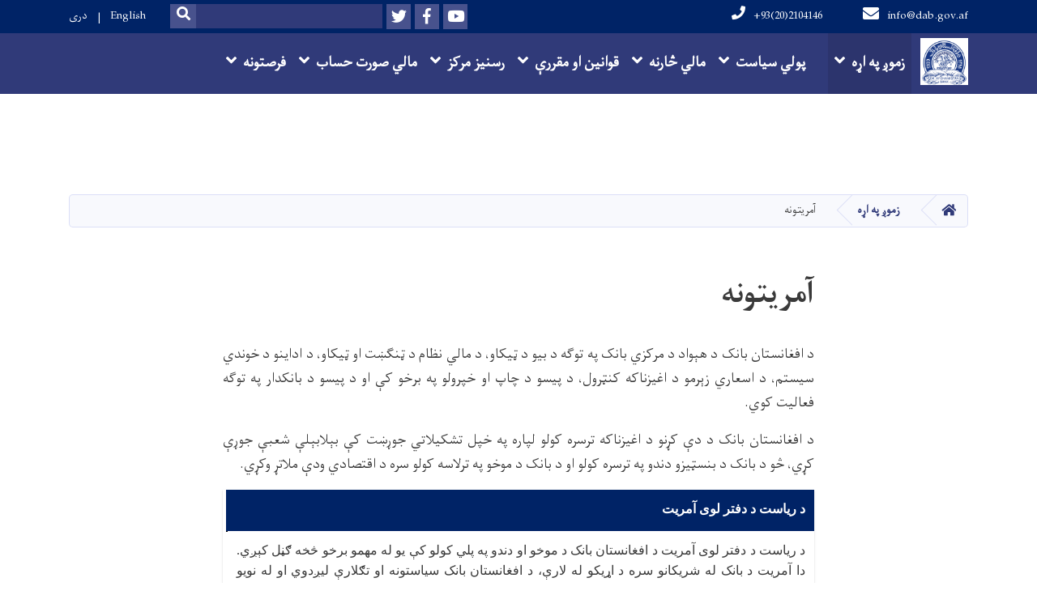

--- FILE ---
content_type: text/html; charset=UTF-8
request_url: https://dab.gov.af/ps/node/1813
body_size: 12357
content:

<!DOCTYPE html>
<html lang="ps" dir="rtl" prefix="content: http://purl.org/rss/1.0/modules/content/  dc: http://purl.org/dc/terms/  foaf: http://xmlns.com/foaf/0.1/  og: http://ogp.me/ns#  rdfs: http://www.w3.org/2000/01/rdf-schema#  schema: http://schema.org/  sioc: http://rdfs.org/sioc/ns#  sioct: http://rdfs.org/sioc/types#  skos: http://www.w3.org/2004/02/skos/core#  xsd: http://www.w3.org/2001/XMLSchema# ">
  <head>
    <meta charset="utf-8" />
<script>(function(i,s,o,g,r,a,m){i["GoogleAnalyticsObject"]=r;i[r]=i[r]||function(){(i[r].q=i[r].q||[]).push(arguments)},i[r].l=1*new Date();a=s.createElement(o),m=s.getElementsByTagName(o)[0];a.async=1;a.src=g;m.parentNode.insertBefore(a,m)})(window,document,"script","https://www.google-analytics.com/analytics.js","ga");ga("create", "UA-129433847-1", {"cookieDomain":"auto"});ga("set", "anonymizeIp", true);ga("send", "pageview");</script>
<meta name="Generator" content="Drupal 8 (https://www.drupal.org)" />
<meta name="MobileOptimized" content="width" />
<meta name="HandheldFriendly" content="true" />
<meta name="viewport" content="width=device-width, initial-scale=1, shrink-to-fit=no" />
<meta http-equiv="x-ua-compatible" content="ie=edge" />
<link rel="alternate" hreflang="en" href="https://dab.gov.af/departments" />
<link rel="alternate" hreflang="ps" href="https://dab.gov.af/ps/node/1813" />
<link rel="alternate" hreflang="dr" href="https://dab.gov.af/dr/node/1813" />
<link rel="canonical" href="/ps/node/1813" />
<link rel="shortlink" href="/ps/node/1813" />
<link rel="revision" href="/ps/node/1813" />

    <title>آمریتونه | د افغانستان بانک</title>
        <link rel="shortcut icon" href="/themes/custom/cyberaan/imgs/favicon.ico" type="image/x-icon"/>
    <meta name="web_author" content="Cyberaan/Trinidad Wiseman OÜ :: www.cyberaan.com :: www.twn.ee" />
    <link rel="stylesheet" href="//stackpath.bootstrapcdn.com/bootstrap/4.1.1/css/bootstrap.min.css" media="all" />
<link rel="stylesheet" href="/sites/default/files/css/css_PvgbsZKehMAwAZPagTuutZekOPjDN4tTPRmiXSuWNLE.css?t5x19y" media="all" />
<link rel="stylesheet" href="https://use.fontawesome.com/releases/v5.0.13/css/all.css" media="all" />
<link rel="stylesheet" href="https://use.fontawesome.com/releases/v5.0.13/js/v4-shims.js" media="all" />
<link rel="stylesheet" href="/sites/default/files/css/css_g4Dy_TGAswVU-U784Kc0ZusXLDL9ZMZVvIqQXKOw-Ns.css?t5x19y" media="all" />
<link rel="stylesheet" href="/sites/default/files/css/css_Z5jMg7P_bjcW9iUzujI7oaechMyxQTUqZhHJ_aYSq04.css?t5x19y" media="print" />
<link rel="stylesheet" href="/sites/default/files/css/css_XcW9mbGWA5UxYc0gp1dl5Gmx5B0-bp4KAavV24U3rc8.css?t5x19y" media="all" />

    
<!--[if lte IE 8]>
<script src="/sites/default/files/js/js_VtafjXmRvoUgAzqzYTA3Wrjkx9wcWhjP0G4ZnnqRamA.js"></script>
<![endif]-->

    <script src="/core/assets/vendor/jquery/jquery.js"></script>
    <script src="https://code.jquery.com/ui/1.12.1/jquery-ui.js"></script>
    <link rel="stylesheet" href="https://code.jquery.com/ui/1.12.1/themes/base/jquery-ui.css">
  </head>
  <body class="layout-no-sidebars page-node-1813 path-node node--type-page">
    <a href="#main-content" class="visually-hidden focusable skip-link">
      اصلي منځپانګه دانګل
    </a>
    
      <div class="dialog-off-canvas-main-canvas" data-off-canvas-main-canvas>
    
<header class="page-header">
      <nav class="navbar navbar-expand-lg d-block">
        <div class="container">
            

    <a href="https://dab.gov.af/ps" title="کور" rel="home" class="navbar-brand">
    
            
          <img src="/sites/default/files/2022-03/dab_new_logo_0.png" width="683" height="671" alt="" typeof="foaf:Image"/>



      
    <span class="brand-text"></span>
    </a>



          <button class="navbar-toggler" data-toggle="collapse" data-target="#navigation"><span class="sr-only">Toggle navigation</span><span class="navbar-toggler-icon"><i class="fas fa-bars"></i></span></button>
          </div>
        <div class="collapse navbar-collapse flex-column" id="navigation">
                                    <div class="top-navigation">
                <div class="container d-lg-flex">
                                        
    
          <ul class="nav navbar-nav contact-nav" aria-label="Contact menu">
      
            
        <li class="nav-item" role="presentation"><a class="nav-link" href="mailto:info@dab.gov.af"><i class="fa fa-envelope"></i>info@dab.gov.af</a></li>

      
            
        <li class="nav-item" role="presentation"><a class="nav-link" href="tel:+93(20)2104146"><i class="fa fa-phone"></i>+93(20)2104146</a></li>

      
      </ul>
      
  
                      <ul class="nav navbar-nav ml-lg-auto">
      
    
          <li class="social-wrapper">
    <ul class="nav navbar-nav social-nav"  aria-label="Social menu">
     
            
        <li role="presentation" class="nav-item"><a href="https://www.youtube.com/channel/UCmykax1HxbgCu7PH8dbasVQ" class="nav-link" target="_blank"><i class="fab fa-youtube"></i><span class="sr-only">Youtube</span></a></li>

      
            
      <li role="presentation" class="nav-item"><a href="https://www.facebook.com/profile.php?id=100089735481547" class="nav-link" target="_blank"><i class="fab fa-facebook-f"></i><span class="sr-only">Facebook</span></a></li>
      
            
        <li role="presentation" class="nav-item"><a href="https://twitter.com/AFGCentralbank" class="nav-link" target="_blank"><i class="fab fa-twitter"></i><span class="sr-only">Twitter</span></a></li>

      
      </ul>
      </li>
        
    
      <li class="form-wrapper">
              <form action="/ps/search" method="get" accept-charset="UTF-8" class="form-inline" aria-label="Search form">
  
            <label for="edit-keys" class="sr-only">Search</label>
                <input title="Enter the terms you wish to search for." data-drupal-selector="edit-keys" type="search" id="edit-keys" name="keys" value="" size="15" maxlength="128" class="form-control" />

                  <button data-drupal-selector="edit-submit" type="submit" id="edit-submit" value="Search" class="button js-form-submit form-submit btn btn-primary"><i class="fa fa-search"></i><span class="sr-only">Search</span></button>


</form>

      
    </li>
    
    
    <li class="langs-wrapper">
    <ul class="nav navbar-nav langs-nav" aria-label="Language menu">
          <li class="nav-item" role="presentation">
            <a href="/departments" class="language-link nav-link" hreflang="en" data-drupal-link-system-path="node/1813">English</a>
           </li><li class="nav-item" role="presentation">
            <a href="/dr/node/1813" class="language-link nav-link" hreflang="dr" data-drupal-link-system-path="node/1813">دری</a>
           </li>
        </ul>
  </li>
  
    </ul>
  
                                                </div>
              </div>

                        
                    
              				                <div class="main-navigation">
					        <div class="container d-lg-flex">
                                  
  <h2 class="sr-only" id="block-cyberaan-main-menu-menu">Main navigation</h2>
  

        
              <ul class="nav navbar-nav ml-auto" aria-label="Main navigation">
                    <li class="nav-item menu-item--expanded active dropdown" role="presentation">
                          <a href="/ps/%D8%B2%D9%85%D9%88%D9%86%DA%96-%D9%BE%D9%87-%D8%A7%DA%93%D9%87" target="_self" class="nav-link active dropdown-toggle" role="button" data-toggle="dropdown" aria-expanded="false" aria-haspopup="true" data-drupal-link-system-path="node/2112">زموږ په اړه</a>
          <div class='dropdown-menu'  role="menu">
                          <a href="/ps/%D8%B2%D9%85%D9%88%D9%86%DA%96-%D9%BE%D9%87-%D8%A7%DA%93%D9%87" class="dropdown-item" role="presentation">تاریخچه</a>
                          <a href="/ps/node/1816" target="_self" class="dropdown-item" role="presentation" data-drupal-link-system-path="node/1816">عالي شورا</a>
                          <a href="/ps/node/1824" target="_self" class="dropdown-item" role="presentation" data-drupal-link-system-path="node/1824">عامل پلاوی</a>
                          <a href="http://aps.gov.af/pa/" target="_blank" class="dropdown-item" role="presentation">د افغانستان د تادیاتو سیستم</a>
                          <a href="http://www.fintraca.gov.af/PS/Default.html" target="_blank" class="dropdown-item" role="presentation">د افغانستان د مالي معاملو او راپورونو د شننې مرکز</a>
                          <a href="/ps/node/1901" class="dropdown-item" role="presentation" data-drupal-link-system-path="node/1901">  بانکنوټونه او سکې</a>
                          <a href="/ps/node/2062" class="dropdown-item" role="presentation" data-drupal-link-system-path="node/2062">د بانک لوګو</a>
                          <a href="/ps/node/1813" target="_self" class="dropdown-item is-active" role="presentation" data-drupal-link-system-path="node/1813">آمریتونه</a>
                          <a href="/ps/%D8%B2%D9%88%D9%86%D9%86%D9%85%D8%A7%DB%8C%D9%86%D8%AF%DA%AB%DB%8C" target="_self" class="dropdown-item" role="presentation" data-drupal-link-system-path="node/1817">زون / نمایندگی </a>
                      </div>
              </li>
                <li class="nav-item menu-item--expanded dropdown" role="presentation">
                          <a href="https://dab.gov.af/dr/%D8%AF%D8%B1-%D9%85%D9%88%D8%B1%D8%AF-%D8%B3%DB%8C%D8%A7%D8%B3%D8%AA-%D9%BE%D9%88%D9%84%DB%8C" target="_self" class="nav-link dropdown-toggle" role="button" data-toggle="dropdown" aria-expanded="false" aria-haspopup="true">پولي سیاست</a>
          <div class='dropdown-menu'  role="menu">
                          <a href="/ps/%D8%AF-%D9%BE%D9%88%D9%84%D9%8A-%D8%B3%DB%8C%D8%A7%D8%B3%D8%AA-%D9%BE%D9%87-%D8%A7%DA%93%D9%87" class="dropdown-item" role="presentation" data-drupal-link-system-path="node/10760">د پولي سیاست په اړه</a>
                          <a href="/ps/node/2752" class="dropdown-item" role="presentation" data-drupal-link-system-path="node/2752">د پولي سیاست طرحه او پلي کول </a>
                          <a href="/ps/node/2747" class="dropdown-item" role="presentation" data-drupal-link-system-path="node/2747">د پولي سیاست کاري اډانه</a>
                          <a href="/ps/node/2754" class="dropdown-item" role="presentation" data-drupal-link-system-path="node/2754">د پولي سیاست ابزارونو</a>
                          <a href="/ps/node/1893" target="_self" class="dropdown-item" role="presentation" data-drupal-link-system-path="node/1893">د مبادلې د نرخ سیاست</a>
                          <a href="/ps/%D8%A7%D8%AD%D8%B5%D8%A7%D8%A6%DB%8C%D9%87" class="dropdown-item" role="presentation" data-drupal-link-system-path="node/3569">احصائیه</a>
                          <a href="/ps/%D8%AF-%D9%BE%D9%88%D9%84%D9%8A-%D8%B3%DB%8C%D8%A7%D8%B3%D8%AA-%D8%AE%D9%BE%D8%B1%D9%88%D9%86%DB%90" class="dropdown-item" role="presentation" data-drupal-link-system-path="node/3629">د پولی سیاست خپرونې</a>
                          <a href="/ps/%D8%AF-%D9%BE%D9%88%D9%84%D9%8A-%D8%B3%DB%8C%D8%A7%D8%B3%D8%AA-%DA%A9%D9%85%DB%90%D9%BC%DB%90-%D8%A8%DB%8C%D8%A7%D9%86%DB%8C%D9%87" class="dropdown-item" role="presentation" data-drupal-link-system-path="node/6713">د پولي سیاست کمېټې بیانیه</a>
                      </div>
              </li>
                <li class="nav-item menu-item--expanded dropdown" role="presentation">
                          <a href="/Financial-Supervision" target="_self" class="nav-link dropdown-toggle" role="button" data-toggle="dropdown" aria-expanded="false" aria-haspopup="true">مالي څارنه</a>
          <div class='dropdown-menu'  role="menu">
                          <a href="/ps/node/1902" target="_self" class="dropdown-item" role="presentation" data-drupal-link-system-path="node/1902">جوازلرونکې مالي موسسې</a>
                          <a href="/ps/node/1939" target="_self" class="dropdown-item" role="presentation" data-drupal-link-system-path="node/1939">مالي آمار</a>
                          <a href="/ps/node/1945" target="_self" class="dropdown-item" role="presentation" data-drupal-link-system-path="node/1945">د راپور ورکولو لپاره فارمټونه او لارښونې</a>
                          <a href="/ps/node/2146" class="dropdown-item" role="presentation" data-drupal-link-system-path="node/2146">د مالی سکتور راپورنه</a>
                          <a href="/ps/node/1949" target="_self" class="dropdown-item" role="presentation" data-drupal-link-system-path="node/1949">د جواز ورکونې لارښونې او فورمې</a>
                          <a href="https://license.dab.gov.af" class="dropdown-item" role="presentation">د صرافانو او د پولي خدمتونو د وړاندې کوونکو د جواز تایید</a>
                      </div>
              </li>
                <li class="nav-item menu-item--expanded dropdown" role="presentation">
                          <a href="/Laws-Regulations" target="_self" class="nav-link dropdown-toggle" role="button" data-toggle="dropdown" aria-expanded="false" aria-haspopup="true"> قوانین او مقررې</a>
          <div class='dropdown-menu'  role="menu">
                          <a href="/ps/%D9%82%D9%88%D8%A7%D9%86%DB%8C%D9%86" target="_self" class="dropdown-item" role="presentation" data-drupal-link-system-path="node/1934">قوانین</a>
                          <a href="/ps/%D9%85%D9%82%D8%B1%D8%B1%DB%90" target="_self" class="dropdown-item" role="presentation" data-drupal-link-system-path="node/1956">مقررې</a>
                          <a href="/ps/node/1958" target="_self" class="dropdown-item" role="presentation" data-drupal-link-system-path="node/1958">د اسلامی بانکوالۍ مقررې</a>
                          <a href="/ps/node/1962" target="_self" class="dropdown-item" role="presentation" data-drupal-link-system-path="node/1962">متحدالمال مکتوبونه</a>
                          <a href="/ps/%D9%84%D8%A7%D8%B1%DA%9A%D9%88%D9%88%D9%86%DB%90" class="dropdown-item" role="presentation" data-drupal-link-system-path="node/3792">لارښوونې</a>
                      </div>
              </li>
                <li class="nav-item menu-item--expanded dropdown" role="presentation">
                          <a href="" target="_self" class="nav-link dropdown-toggle" role="button" data-toggle="dropdown" aria-expanded="false" aria-haspopup="true" data-drupal-link-system-path="&lt;front&gt;">رسنیز مرکز</a>
          <div class='dropdown-menu'  role="menu">
                          <a href="/ps/all-news" class="dropdown-item" role="presentation" data-drupal-link-system-path="all-news">خبر</a>
                          <a href="/ps/node/1957" class="dropdown-item" role="presentation" data-drupal-link-system-path="node/1957">اطلاعاتوته لاسرسی</a>
                          <a href="/ps/node/1953" class="dropdown-item" title="Media center" role="presentation" data-drupal-link-system-path="node/1953">عامه پوها وۍ</a>
                          <a href="/ps/publications" class="dropdown-item" role="presentation" data-drupal-link-system-path="publications">خپرونې</a>
                          <a href="/ps/media-gallery" class="dropdown-item" role="presentation" data-drupal-link-system-path="media-gallery"> ګالري</a>
                          <a href="/ps/node/1977" class="dropdown-item" role="presentation" data-drupal-link-system-path="node/1977">موزیم</a>
                          <a href="/ps/%D8%AF-%D8%A8%D8%A7%D9%86%DA%A9%DB%8C-%D9%86%D8%B8%D8%A7%D9%85-%D8%A7%D8%B1%D8%B4%DB%8C%D9%81" class="dropdown-item" role="presentation" data-drupal-link-system-path="node/4140">د بانکی نظام ارشیف</a>
                          <a href="http://old.dab.gov.af/ps" class="dropdown-item" role="presentation">پخوانۍ ویب پاڼه</a>
                      </div>
              </li>
                <li class="nav-item menu-item--expanded dropdown" role="presentation">
                          <a href="" target="_self" class="nav-link dropdown-toggle" role="button" data-toggle="dropdown" aria-expanded="false" aria-haspopup="true" data-drupal-link-system-path="&lt;front&gt;">مالي صورت حساب</a>
          <div class='dropdown-menu'  role="menu">
                          <a href="/ps/node/1999" class="dropdown-item" role="presentation" data-drupal-link-system-path="node/1999">کلنی مالي صورت حساب</a>
                          <a href="/ps/%D9%85%DB%8C%D8%A7%D8%B4%D8%AA%D9%86%DB%8C-%D8%A8%DB%8C%D9%84%D8%A7%D9%86%D8%B3-%D8%B4%DB%8C%D8%AA" class="dropdown-item" role="presentation" data-drupal-link-system-path="node/2001">میاشتنی بیلانس شیت</a>
                      </div>
              </li>
                <li class="nav-item menu-item--expanded dropdown" role="presentation">
                          <a href="" target="_self" class="nav-link dropdown-toggle" role="button" data-toggle="dropdown" aria-expanded="false" aria-haspopup="true" data-drupal-link-system-path="&lt;front&gt;">فرصتونه</a>
          <div class='dropdown-menu'  role="menu">
                          <a href="/ps/all-vacancies" class="dropdown-item" role="presentation" data-drupal-link-system-path="all-vacancies">د ګمارنې خبرتیا</a>
                          <a href="/ps/node/1988" class="dropdown-item" role="presentation" data-drupal-link-system-path="node/1988">د کار زده کړې دوره</a>
                          <a href="/ps/all-tenders" class="dropdown-item" role="presentation" data-drupal-link-system-path="all-tenders">مناقصه</a>
                          <a href="/ps/%D8%AF-%D8%AC%D8%A7%DB%8C%D8%AF%D8%A7%D8%AF-%D9%84%DB%8C%D9%84%D8%A7%D9%85" target="_self" class="dropdown-item" role="presentation">د جایداد لیلام</a>
                      </div>
              </li>
        </ul>
  


  

                                      </div>
                </div>
                                    </div>
      </nav>
      
</header>
              <main role="main">
          
          <div class="container">
              
    
            

    <ol class="breadcrumb">
                            <li class="breadcrumb-item">
          <a href="/ps"><i class="fas fa-home"></i><span class="sr-only">کور</span></a>
        </li>
                                        <li class="breadcrumb-item">
          <a href="/ps/%D8%B2%D9%85%D9%88%D9%86%DA%96-%D9%BE%D9%87-%D8%A7%DA%93%D9%87">زموږ په اړه</a>
        </li>
                                <li class="breadcrumb-item">
          <span>آمریتونه</span>
        </li>
              </ol>

      


          </div>
              
    
            

  <section class="py-6 section-striped">
		<div class="container">
			<div class="row">
				<div class="col-xl-8 offset-xl-2">
          <h1><span property="schema:name" class="field field--name-title field--type-string field--label-hidden">آمریتونه</span>
</h1>
          <div class="lead">
            
            
        <p class="text-align-justify" dir="RTL">د افغانستان بانک د هېواد د مرکزي بانک په توګه د بیو د ټیکاو، د مالي نظام د ټنګښت او ټیکاو، د اداینو د خوندي سیستم، د اسعاري زېرمو د اغیزناکه کنټرول، د پیسو د چاپ او خپرولو په برخو کې او د پیسو د بانکدار په توګه فعالیت کوي.</p>

<p class="text-align-justify" dir="RTL">د افغانستان بانک د دې کړنو د اغیزناکه ترسره کولو لپاره په خپل تشکیلاتي جوړښت کې بېلابېلې شعبې جوړې کړي، څو د بانک د بنسټیزو دندو په ترسره کولو او د بانک د موخو په ترلاسه کولو سره د اقتصادي ودې ملاتړ وکړي.</p>

<div class="table table-responsive">
<table class="table text-left" style="width: 726px;">
	<thead>
		<tr>
			<th class="text-align-right" style="width: 528px;"><span style="font-size:12pt"><span style="line-height:normal"><span style="direction:rtl"><span style="unicode-bidi:embed"><span style="font-family:Calibri,sans-serif"><b><span lang="AR-SA" style="font-family:&quot;Bahij Nazanin&quot;,serif" xml:lang="AR-SA">د ریاست د دفتر لوی آمریت</span></b></span></span></span></span></span></th>
		</tr>
	</thead>
	<tbody>
		<tr>
		</tr>
	</tbody>
</table>

<table style="width: 724px;">
	<tbody>
		<tr>
			<td style="width: 513px;">
			<p dir="RTL" style="text-align:justify; margin:0in 0in 8pt"><span style="font-size:12pt"><span style="line-height:normal"><span style="direction:rtl"><span style="unicode-bidi:embed"><span style="font-family:Calibri,sans-serif"><span lang="AR-SA" style="font-family:&quot;Bahij Nazanin&quot;,serif" xml:lang="AR-SA">د ریاست د دفتر لوی آمریت د افغانستان بانک د موخو او دندو په پلي کولو کې یو له مهمو برخو څخه ګڼل کېږي. دا آمریت د بانک له شریکانو سره د اړیکو له لارې، د افغانستان بانک سیاستونه او تګلارې لیږدوي او له نویو اقتصادي پېښو او د انفلاسیون د نرخ له وړاند وینې، اقتصادي ودې او د مالي نظام له ټیکاو څخه د بازار لوبغاړي خبروي</span><span dir="LTR" style="font-family:&quot;Bahij Nazanin&quot;,serif">.</span></span></span></span></span></span><a href="https://www.dab.gov.af/ps/%D8%AF-%D8%B1%DB%8C%D8%A7%D8%B3%D8%AA-%D8%AF-%D8%AF%D9%81%D8%AA%D8%B1-%D9%84%D9%88%DB%8C-%D8%A2%D9%85%D8%B1%DB%8C%D8%AA"><strong>نور</strong></a></p>
			</td>
		</tr>
	</tbody>
</table>
</div>

<div class="table table-responsive">
<table class="table text-left" style="width: 727px;">
	<thead>
		<tr>
			<th class="text-align-right" style="width: 705px;"><span style="font-size:12pt"><span style="line-height:normal"><span style="direction:rtl"><span style="unicode-bidi:embed"><span style="font-family:Calibri,sans-serif"><b><span lang="AR-SA" style="font-family:&quot;Bahij Nazanin&quot;,serif" xml:lang="AR-SA"> د پولي سیاست لوی آمریت</span></b></span></span></span></span></span></th>
		</tr>
	</thead>
	<tbody>
		<tr>
		</tr>
	</tbody>
</table>

<table style="width: 724px;">
	<tbody>
		<tr>
			<td style="width: 513px;">
			<p class="text-align-justify" dir="RTL" style="margin: 0in 0in 10pt;"><span style="font-size:11pt"><span style="line-height:normal"><span style="direction:rtl"><span style="unicode-bidi:embed"><span style="font-family:Calibri,sans-serif"><span lang="PRS-AF" style="font-size:12.0pt" xml:lang="PRS-AF"><span style="font-family:&quot;Bahij Nazanin&quot;,serif">د پولي سیاست لوی آمریت د افغانستان بانک یو له مهمو آمریتونو څخه دی چې بنسټیزه دنده یې د هېواد د پولي او اسعاري سیاستونو طرحه کول، تر لاس لاندې نیول او اجراء کول رانغاړي. د پولي سیاست لوی آمریت د پیسو د متحولونو د هدف ټاکنې د اډانې (چوکاټ) په پیروۍ سره هڅه کوي څو د شته ابزارونو په کارولو سره په اقتصاد کې نغدینګي مدیریت او د کورنیو بیو ټیکاو (ثبات) وساتي</span></span></span><span style="font-family:Calibri,&quot;sans-serif&quot;"><span lang="AR-SA" style="font-size:12.0pt" xml:lang="AR-SA"><span style="font-family:&quot;Pashto Nazo&quot;">. </span></span></span><strong><a href="https://dab.gov.af/ps/node/1856"><span style="font-family:Calibri,sans-serif"><span lang="PRS-AF" style="font-size:12.0pt" xml:lang="PRS-AF"><span style="font-family:&quot;Bahij Nazanin&quot;,serif">نور</span></span></span></a></strong></span></span></span></span></p>
			</td>
		</tr>
		<tr>
		</tr>
	</tbody>
</table>
</div>

<div class="table table-responsive">
<table class="table text-left" style="width: 726px;">
	<thead>
		<tr>
			<th class="text-align-right" style="width: 528px;"><span style="font-size:11pt"><span style="line-height:normal"><span style="direction:rtl"><span style="unicode-bidi:embed"><span style="font-family:Calibri,sans-serif"><b><span lang="AR-SA" style="font-size:12.0pt" xml:lang="AR-SA"><span style="font-family:&quot;Bahij Nazanin&quot;,serif">د بانکي څارنې او مالي خدمتونو لوی آمریت</span></span></b></span></span></span></span></span></th>
		</tr>
	</thead>
	<tbody>
		<tr>
		</tr>
	</tbody>
</table>

<table style="width: 726px;">
	<tbody>
		<tr>
			<td style="width: 704px;">
			<p class="text-align-justify" dir="RTL" style="margin: 0cm 0cm 8pt;"><span dir="RTL" lang="AR-SA" style="font-size:12.0pt" xml:lang="AR-SA"><span style="line-height:107%"><span style="font-family:&quot;Bahij Nazanin&quot;,serif">د بانکي څارنې او مالي خدمتونو لوی آمریت د افغانستان بانک په تشکیلاتي جوړښت کې یو له مهمو او بنسټیزو آمریتونو څخه دی چې موخه یې په ټولیزه توګه له بانکونو سره د امانت اېښودونکو د امانتونو خوندیتوب او په بانکي نظام باندې د اړوندو قوانینو او مقرراتو له پلي کېدو څخه د ډاډ ترلاسه کول دي. </span></span></span><a href="https://www.dab.gov.af/ps/node/1857"><strong>نور</strong></a><span dir="RTL" lang="AR-SA" style="font-size:12.0pt" xml:lang="AR-SA"><span style="line-height:107%"><span style="font-family:&quot;Bahij Nazanin&quot;,serif"> </span></span></span></p>
			</td>
		</tr>
	</tbody>
</table>
</div>

<div class="table table-responsive">
<table class="table text-left" style="width: 726px;">
	<thead>
		<tr>
			<th class="text-align-right" style="width: 528px;"><span style="font-size:12pt"><span style="line-height:normal"><span style="direction:rtl"><span style="unicode-bidi:embed"><span style="font-family:Calibri,sans-serif"><b><span lang="AR-SA" style="font-family:&quot;Bahij Nazanin&quot;,serif" xml:lang="AR-SA">د غیر بانکي مالي موسسو د څارنې لوی آمریت</span></b></span></span></span></span></span></th>
		</tr>
	</thead>
	<tbody>
		<tr>
		</tr>
	</tbody>
</table>

<table style="width: 724px;">
	<tbody>
		<tr>
			<td style="width: 513px;">
			<p class="text-align-justify" dir="RTL" style="margin: 0in 0in 10pt;"><span style="font-size:12pt"><span style="line-height:normal"><span style="direction:rtl"><span style="unicode-bidi:embed"><span style="font-family:Calibri,sans-serif"><span lang="AR-SA" style="font-family:&quot;Bahij Nazanin&quot;,serif" xml:lang="AR-SA">غیر بانکي مالي موسسې</span><span dir="LTR" style="font-family:&quot;Bahij Nazanin&quot;,serif"> (NBFI) </span><span lang="AR-SA" style="font-family:&quot;Bahij Nazanin&quot;,serif" xml:lang="AR-SA">هغه بنسټونه یا ادارې دي چې د بانکونو په څېر مالي خدمتونه وړاندې کوي، خو هره غیر بانکي مالي موسسه د خپل کاري ماهیت له مخې توپیر لري او د ټاکل شویو کړنو پر بنسټ د فعالیت ځانګړی جواز لري. غیر بانکي مالي موسسې چې اوس مهال په افغانستان کې فعالیت کوي او له د افغانستان بانک څخه یې د فعالیت جوازونه ترلاسه کړي دي، د صرافۍ او پولي خدمتونو  شرکتونه، د بریښنایي پیسو موسسې او اداینیزې موسسې رانغاړي. همدارنګه، د مالي اجارې موسسې او د کوچنیو پورونو مالي موسسې هم کولای شي د اړوندو مقررې سره سم له د افغانستان بانک څخه د فعالیت جواز ترلاسه کړي.<a href="https://www.dab.gov.af/ps/%D8%AF-%D8%BA%DB%8C%D8%B1-%D8%A8%D8%A7%D9%86%DA%A9%D9%8A-%D9%85%D8%A7%D9%84%D9%8A-%D9%85%D9%88%D8%B3%D8%B3%D9%88-%D8%AF-%DA%85%D8%A7%D8%B1%D9%86%DB%90-%D9%84%D9%88%DB%8C-%D8%A2%D9%85%D8%B1%DB%8C%D8%AA"> </a></span><a href="https://www.dab.gov.af/ps/%D8%AF-%D8%BA%DB%8C%D8%B1-%D8%A8%D8%A7%D9%86%DA%A9%D9%8A-%D9%85%D8%A7%D9%84%D9%8A-%D9%85%D9%88%D8%B3%D8%B3%D9%88-%D8%AF-%DA%85%D8%A7%D8%B1%D9%86%DB%90-%D9%84%D9%88%DB%8C-%D8%A2%D9%85%D8%B1%DB%8C%D8%AA"><span dir="LTR" style="font-family:&quot;Bahij Nazanin&quot;,serif"> نور</span></a></span></span></span></span></span></p>
			</td>
		</tr>
	</tbody>
</table>
</div>

<div>
<table style="width: 727px;">
	<thead>
	</thead>
	<tbody>
		<tr>
		</tr>
	</tbody>
</table>
</div>

<div class="table table-responsive">
<table class="table text-left" style="width: 726px;">
	<thead>
		<tr>
			<th class="text-align-right" style="width: 528px;"><strong>د بازارعملیات لوی آمریت</strong></th>
		</tr>
	</thead>
	<tbody>
		<tr>
		</tr>
	</tbody>
</table>

<table style="width: 724px;">
	<tbody>
		<tr>
		</tr>
		<tr>
			<td style="width: 513px;">
			<p class="text-align-justify" dir="RTL" style="margin: 0in 0in 10pt;"><span style="font-size:11pt"><span style="line-height:normal"><span style="direction:rtl"><span style="unicode-bidi:embed"><span style="font-family:Calibri,sans-serif"><span lang="AR-SA" style="font-size:12.0pt" xml:lang="AR-SA"><span style="font-family:&quot;Bahij Nazanin&quot;,serif">لیدلوری: د پانګې د ساتلو په موخه د اسعاري زېرمو د مدیریت د یو منظم سیستم درلودل، د اسعاري نغدینګۍ تأمینول او د افغانۍ ارزښت او ټیکاو ساتلو لپاره د مناسبې ګټې ترلاسه کول او د پولي سیاست اغېزناکه پلي کول</span></span><span dir="LTR" style="font-size:12.0pt"><span style="font-family:&quot;Bahij Nazanin&quot;,serif">.</span></span></span></span></span></span></span> <a href="https://dab.gov.af/ps/node/1859">نور</a></p>
			</td>
		</tr>
	</tbody>
</table>
</div>

<div>
<table style="width: 725px;">
	<thead>
		<tr>
			<th class="text-align-right" style="width: 701px;">
			<p dir="RTL" style="margin-bottom:0in; text-align:justify; margin:0in 0in 8pt"><span style="font-size:12pt"><span style="line-height:normal"><span style="direction:rtl"><span style="unicode-bidi:embed"><span style="font-family:Calibri,sans-serif"><b><span lang="AR-SA" style="font-family:&quot;Bahij Mitra&quot;,serif" xml:lang="AR-SA">د ټولو ناظر اداره</span></b></span></span></span></span></span></p>
			</th>
		</tr>
	</thead>
</table>

<table style="width: 725px;">
	<tbody>
		<tr>
			<td style="width: 701px;">
			<p class="text-align-justify" dir="RTL"><span style="font-size:12pt"><span style="line-height:normal"><span style="direction:rtl"><span style="unicode-bidi:embed"><span style="font-family:Calibri,sans-serif"><span lang="AR-SA" style="font-family:&quot;Bahij Mitra&quot;,serif" xml:lang="AR-SA">د افغانستان بانک قانون (21) ماده د افغانستان بانک په اډانه کې د ټولو ناظر د ادارې (د داخلي پلټنې ادارې) رامنځته کول او د ټولو ناظر ټاکل تصریح کوي.</span></span></span></span></span></span> <a href="https://dab.gov.af/ps/node/1865">نور </a></p>
			</td>
		</tr>
	</tbody>
</table>
</div>

<div class="table table-responsive">
<table class="table text-left" style="width: 726px;">
	<thead>
		<tr>
			<th class="text-align-right" style="width: 528px;"><span style="font-size:12pt"><span style="line-height:normal"><span style="direction:rtl"><span style="unicode-bidi:embed"><span style="font-family:Calibri,sans-serif"><b><span lang="AR-SA" style="font-family:&quot;Bahij Nazanin&quot;,serif" xml:lang="AR-SA">د مالي شخړو د حل کمېسيون</span></b></span></span></span></span></span></th>
		</tr>
	</thead>
	<tbody>
		<tr>
		</tr>
	</tbody>
</table>

<table style="width: 726px;">
	<tbody>
		<tr>
			<td class="text-align-justify" style="width: 704px;">
			<p dir="RTL" style="margin: 0in 0in 10pt;"><span dir="RTL" lang="AR-SA" style="font-size:12.0pt" xml:lang="AR-SA"><span style="line-height:115%"><span style="font-family:&quot;Bahij Nazanin&quot;,serif">د مالي شخړو د حل کمېسيون په افغانستان کې قضايي ادارې ته ورته یوه اداره ده چې د نړۍ د حقوقي نظامونو د منل شوو تجربو په رڼا کې د عدالت د تامینولو په موخه جوړ شوی دی. دا کمېسيون د دولت (د افغانستان بانک) د څارنیزې ادارې په اډانه کې رامنځته شوی دی چې د قانون له حکمونو سره سم خلکو ته په چټکه، آسانه او ارزانه ډول په تخنیکي برخو کې د عدالت او انصاف د تامینولو مسوولیت پر غاړه لري. </span></span></span> <strong><a href="https://dab.gov.af/ps/node/1866">نور</a></strong></p>
			</td>
		</tr>
	</tbody>
</table>
</div>

<div class="table table-responsive">
<table class="table text-left" style="width: 726px;">
	<thead>
		<tr>
			<th class="text-align-right" style="width: 528px;"><span style="font-size:12pt"><span style="line-height:normal"><span style="direction:rtl"><span style="unicode-bidi:embed"><span style="font-family:Calibri,sans-serif"><b><span lang="AR-SA" style="font-family:&quot;Bahij Mitra&quot;,serif" xml:lang="AR-SA">د افغانستان د مالي معاملو او راپورونو د شننې مرکز</span></b></span></span></span></span></span></th>
		</tr>
	</thead>
	<tbody>
		<tr>
		</tr>
	</tbody>
</table>

<table style="width: 726px;">
	<tbody>
		<tr>
			<td style="width: 703px;">
			<p class="text-align-justify" dir="RTL"><span style="font-size:12pt"><span style="line-height:normal"><span style="direction:rtl"><span style="unicode-bidi:embed"><span style="font-family:Calibri,sans-serif"><span lang="AR-SA" style="font-family:&quot;Bahij Mitra&quot;,serif" xml:lang="AR-SA">د افغانستان د مالي معاملو او راپورونو د شننې مرکز (د مالي استخباراتو واحد) د پیسو وینځلو او له جرمونو څخه د تر لاسه شوو عوایدو د مخنیوي قانون پر بنست د پیسو وینځلو او ترهګرۍ  د تمویل د اړوندو کړنو لپاره د هېواد د بانکي او مالي سیستم د ناسمې کارونې د مخنیوي په موخه په 2006 زیږدیز کال کې جوړ شوی دی</span><span dir="LTR" style="font-family:&quot;Bahij Mitra&quot;,serif">.</span></span></span></span></span></span><span dir="RTL" lang="FA" style="font-size:11.0pt" xml:lang="FA"><span style="line-height:107%"><span style="font-family:&quot;Pashto Nazo&quot;"> </span></span></span> <strong><a href="https://dab.gov.af/ps/node/1867">نور</a></strong></p>
			</td>
		</tr>
	</tbody>
</table>
</div>

<div class="table table-responsive">
<table class="table text-left" style="width: 726px;">
	<thead>
	</thead>
	<tbody>
		<tr>
		</tr>
	</tbody>
</table>

<table style="width: 724px;">
	<tbody>
		<tr>
		</tr>
	</tbody>
</table>
</div>

<div class="table table-responsive">
<table class="table text-left" style="width: 726px;">
	<thead>
		<tr>
			<th class="text-align-right" style="width: 528px;">
			<p dir="RTL" style="margin-bottom:0in; text-align:right; margin:0in 0in 8pt"><span style="font-size:12pt"><span style="line-height:normal"><span style="direction:rtl"><span style="unicode-bidi:embed"><span style="font-family:Calibri,sans-serif"><b><span lang="AR-SA" style="font-family:&quot;Bahij Mitra&quot;,serif" xml:lang="AR-SA">د اعتبارونو د ثبت او مالي خدمتونو د پراختیا لوی آمریت</span></b></span></span></span></span></span></p>
			</th>
		</tr>
	</thead>
	<tbody>
		<tr>
		</tr>
	</tbody>
</table>

<table style="width: 724px;">
	<tbody>
		<tr>
			<td class="text-align-justify" style="width: 513px;">
			<p dir="RTL" style="margin-bottom:0in; text-align:justify; margin:0in 0in 8pt"><span style="font-size:12pt"><span style="line-height:normal"><span style="direction:rtl"><span style="unicode-bidi:embed"><span style="font-family:Calibri,sans-serif"><span lang="AR-SA" style="font-family:&quot;Bahij Mitra&quot;,serif" xml:lang="AR-SA">د افغانستان بانک په تشکيلاتي اډانه کې د اعتبارونو د ثبت او مالي خدمتونو د پراختیا لوی آمریت رامنځته شوی دی. دا  آمریت پر دوو مهمو برخو تمرکز لري</span><span dir="LTR" style="font-family:&quot;Bahij Mitra&quot;,serif">:</span></span></span></span></span></span></p>

			<p dir="RTL" style="margin-bottom:0in; text-align:justify; margin:0in 0in 8pt"><span style="font-size:12pt"><span style="line-height:normal"><span style="direction:rtl"><span style="unicode-bidi:embed"><span style="font-family:Calibri,sans-serif"><span lang="AR-SA" style="font-family:&quot;Bahij Mitra&quot;,serif" xml:lang="AR-SA">• د اعتبارونو د ثبت برخه ده چې د اشخاصو او شرکتونو اعتباري معلومات (د پور اخیستونکي د پېژندنې، د پور مخینې، تضمینونو په اړه معلومات رانغاړي) راټول، تحلیل او د اعتباری راپورونو له لارې یی اړوندو ادارو ته وړاندې کوي. دا آمریت د د اعتبارونو د ثبت له لارې د اړتیا وړ معلومات له بېلابېلو سرچینو لکه بانکونو او مالي مؤسسو څخه راټولوي او د یو منظم راپور په ډول يي چی د پېرودونکو  درجه بندي په کی شامله وي، اړوندو مراجعو ته وړاندې کوي. د عامه اعتبارونو د ثبت کړنې په بانکي معاملو کې د منقولو او غیر منقولو ملکیتونو د رهن (ګروۍ) د قوانینو په رڼا کې پر مخ وړل کیږي.</span></span></span></span></span></span><a href="https://dab.gov.af/ps/node/1869"><strong> نور</strong></a></p>
			</td>
		</tr>
	</tbody>
</table>
</div>

<div class="table table-responsive">
<table class="table text-left" style="width: 726px;">
	<thead>
		<tr>
			<th class="text-align-right" style="width: 528px;"><span style="font-size:12pt"><span style="line-height:normal"><span style="direction:rtl"><span style="unicode-bidi:embed"><span style="font-family:Calibri,sans-serif"><b><span lang="AR-SA" style="font-family:&quot;Bahij Mitra&quot;,serif" xml:lang="AR-SA">د مالي او محاسبې لوی آمریت</span></b></span></span></span></span></span></th>
		</tr>
	</thead>
	<tbody>
		<tr>
		</tr>
	</tbody>
</table>

<table style="width: 724px;">
	<tbody>
		<tr>
			<td style="width: 513px;">
			<p dir="RTL" style="margin-bottom:0in; text-align:justify; margin:0in 0in 8pt"><span style="font-size:12pt"><span style="line-height:normal"><span style="direction:rtl"><span style="unicode-bidi:embed"><span style="font-family:Calibri,sans-serif"><span lang="AR-SA" style="font-family:&quot;Bahij Mitra&quot;,serif" xml:lang="AR-SA">د مالي او محاسبې لوی آمریت د افغانستان بانک قانون د نهمې مادې او یو سلو یومې مادې د درېيم جز پر بنسټ جوړ شوی او د افغانستان بانک د مالي راپورونو ترتیبول، د افغانستان بانک د بودجې جوړول او ترتیبول، د افغانستان بانک کارکوونکو لپاره د معاشونو او امتیازونو اجراء کول، د افغانستان بانک کارکوونکو لپاره د پورونو اجراء کول، د مالي طلباتو او اداینو اجراء کول، د افغانستان بانک د ثابتو شتمنیو ثبت او کنټرول، د افغانستان بانک د مالي معاملو کنټرول، د غیر فعالو حسابونو د لېږد او ساتنې مدیریت، د معامله لرونکو بانکونو د حسابونو ساتنه او د افغانستان بانک د اسعاري زېرمو مدیریت یې بنسټیزې دندې دي. </span></span></span></span></span></span><a href="https://dab.gov.af/ps/node/1870">نور</a></p>
			</td>
		</tr>
	</tbody>
</table>
</div>

<div class="table table-responsive">
<table class="table text-left" style="width: 726px;">
	<thead>
		<tr>
			<th class="text-align-right" style="width: 528px;">
			<p dir="RTL" style="margin-bottom:0in; text-align:justify; margin:0in 0in 8pt"><span style="font-size:12pt"><span style="line-height:normal"><span style="direction:rtl"><span style="unicode-bidi:embed"><span style="font-family:Calibri,sans-serif"><b><span lang="AR-SA" style="font-family:&quot;Bahij Mitra&quot;,serif" xml:lang="AR-SA">د معلوماتي ټکنالوژۍ لوی آمریت</span></b></span></span></span></span></span></p>
			</th>
		</tr>
	</thead>
</table>

<table style="width: 724px;">
	<tbody>
		<tr>
			<td style="width: 513px;">
			<p dir="RTL" style="margin-bottom:.0001pt; text-align:justify; margin:0in 0in 10pt"><span style="font-size:12pt"><span style="line-height:normal"><span style="direction:rtl"><span style="unicode-bidi:embed"><span style="font-family:Calibri,sans-serif"><span lang="AR-SA" style="font-family:&quot;Bahij Mitra&quot;,serif" xml:lang="AR-SA">په اوسنیو شرایطو کې یو له هغو موضوعاتو څخه چې یوې ادارې ته زیات ارزښت ورکوي، د معلوماتي ټکنالوژۍ کارونه ده. په دې وروستیو کلونو کې، هېوادوالو ته د بانکونو له لارې د خدمتونو وړاندې کولو د پام وړ پرمختګ کړی دی. اوس مهال ډېری بانکونه پر دې پوه شوي دي چې د کیفیت لرونکو، چټکو، دقیقو او کم لګښت لرونکو بانکي خدمتونو د وړاندې کولو وړتیا او کیفیت د معلوماتي ټکنالوژۍ د کارونې له کچې سره تړاو لري</span><span dir="LTR" style="font-family:&quot;Bahij Mitra&quot;,serif">.</span></span></span></span></span></span><a href="https://dab.gov.af/ps/node/1871"> نور</a></p>
			</td>
		</tr>
	</tbody>
</table>
</div>

<div class="table table-responsive">
<table class="table text-left" style="width: 726px;">
	<thead>
		<tr>
			<th class="text-align-right" style="width: 528px;">
			<p dir="RTL" style="margin-bottom:0in; text-align:justify; margin:0in 0in 8pt"><span style="font-size:12pt"><span style="line-height:normal"><span style="direction:rtl"><span style="unicode-bidi:embed"><span style="font-family:Calibri,sans-serif"><b><span lang="AR-SA" style="font-family:&quot;Bahij Mitra&quot;,serif" xml:lang="AR-SA">د کارکوونکو د چارو لوی آمریت</span></b></span></span></span></span></span></p>
			</th>
		</tr>
	</thead>
	<tbody>
		<tr>
		</tr>
	</tbody>
</table>

<table style="width: 724px;">
	<tbody>
		<tr>
			<td style="width: 513px;">
			<p class="text-align-justify" dir="RTL" style="margin: 0in 0in 10pt;"><span style="font-size:12pt"><span style="line-height:normal"><span style="direction:rtl"><span style="unicode-bidi:embed"><span style="font-family:Calibri,sans-serif"><span lang="AR-SA" style="font-family:&quot;Bahij Mitra&quot;,serif" xml:lang="AR-SA">د ودې، پراختیا او پرمختګ له فکتورونو څخه یو هم بشري پانګه ده. که چېرې دا پانګه د خدمتونو په تولید او وړاندې کولو کې په اغېزناکه توګه وکارول شي، د ودې، پراختیا او پرمختګ بهیر به لوړیدونکی وي او په لاندې لاسته راوړنو کې مهم رول لوبولای شي</span><span dir="LTR" style="font-family:&quot;Bahij Mitra&quot;,serif">.</span></span></span></span></span></span><a href="https://dab.gov.af/ps/node/1872">نور</a></p>
			</td>
		</tr>
		<tr>
		</tr>
	</tbody>
</table>
</div>

<div class="table table-responsive">
<table class="table text-left" style="width: 726px;">
	<thead>
		<tr>
			<th class="text-align-right" style="width: 528px;">
			<p dir="RTL" style="margin-bottom:0in; text-align:justify; margin:0in 0in 8pt"><span style="font-size:12pt"><span style="line-height:normal"><span style="direction:rtl"><span style="unicode-bidi:embed"><span style="font-family:Calibri,sans-serif"><b><span lang="AR-SA" style="font-size:14.0pt" xml:lang="AR-SA"><span style="font-family:&quot;Bahij Mitra&quot;,serif">د شرعي او حقوقي څېړنې لوی آمریت</span></span></b></span></span></span></span></span><strong><span style="font-size:12pt"><span style="line-height:normal"><span style="direction:rtl"><span style="unicode-bidi:embed"><span style="font-family:Calibri,sans-serif"><span lang="AR-SA" style="font-family:&quot;Bahij Mitra&quot;,serif" xml:lang="AR-SA"> </span></span></span></span></span></span></strong></p>
			</th>
		</tr>
	</thead>
	<tbody>
		<tr>
		</tr>
	</tbody>
</table>

<table style="width: 724px;">
	<tbody>
		<tr>
			<td style="width: 513px;">
			<p dir="RTL" style="margin-bottom:.0001pt; text-align:justify; margin:0in 0in 10pt"><span style="font-size:12pt"><span style="line-height:normal"><span style="direction:rtl"><span style="unicode-bidi:embed"><span style="font-family:Calibri,sans-serif"><span lang="AR-SA" style="font-family:&quot;Bahij Mitra&quot;,serif" xml:lang="AR-SA">د افغانستان بانک د شرعي او حقوقي څېړنې لوی آمریت په </span><span lang="FA" style="font-family:&quot;Bahij Mitra&quot;,serif" xml:lang="FA">۱۳۸۳</span><span lang="AR-SA" style="font-family:&quot;Bahij Mitra&quot;,serif" xml:lang="AR-SA"> هـ ل کال کې د حقوقي مشاوریت دفتر په نوم د افغانستان بانک په اډانه کې جوړ شوی دی. دا لوی آمریت د تقنیني اسنادو د تسوید په ګډون د افغانستان بانک د قوانینو او نورو تقنیني اسنادو په اړه لازمې مشورې او لارښوونې وړاندې کوي. همدارنګه، د هغو قضایاوو رهبري او تعقیب ترسره کوي چې د افغانستان بانک ګټې پکې مطرح وي.<a href="https://dab.gov.af/ps/node/1873">نور</a> </span></span></span></span></span></span></p>
			</td>
		</tr>
	</tbody>
</table>
</div>

<div class="table table-responsive">
<table class="table text-left" style="width: 726px;">
	<thead>
		<tr>
			<th class="text-align-right" style="width: 528px;"><span style="font-size:12pt"><span style="line-height:normal"><span style="direction:rtl"><span style="unicode-bidi:embed"><span style="font-family:Calibri,sans-serif"><b><span lang="AR-SA" style="font-family:&quot;Bahij Mitra&quot;,serif" xml:lang="AR-SA">د بانکي عملیاتو لوی آمریت</span></b></span></span></span></span></span></th>
		</tr>
	</thead>
	<tbody>
		<tr>
		</tr>
	</tbody>
</table>

<table style="width: 724px;">
	<tbody>
		<tr>
			<td class="text-align-justify" style="width: 513px;">
			<p dir="RTL" style="margin-bottom:.0001pt; text-align:justify; margin:0in 0in 8pt"><span style="font-size:12pt"><span style="line-height:normal"><span style="direction:rtl"><span style="unicode-bidi:embed"><span style="font-family:Calibri,sans-serif"><span lang="AR-SA" style="font-family:&quot;Bahij Mitra&quot;,serif" xml:lang="AR-SA">د بانکي عملیاتو لوی آمریت د دولت، دولتي او نیمه دولتي موسسو او سوداګریزو بانکونو لپاره د بانکي خدمتونو د وړاندې کولو په موخه د افغانستان بانک په اډانه کې فعالیت کوي، څلور مرستیالیتونه او لاندې بنسټیزې دندې لري</span><span dir="LTR" style="font-family:&quot;Bahij Mitra&quot;,serif">.</span></span></span></span></span></span> <a href="https://dab.gov.af/ps/node/1874">نور</a></p>
			</td>
		</tr>
		<tr>
		</tr>
	</tbody>
</table>
</div>

<div class="table table-responsive">
<table class="table text-left" style="width: 726px;">
	<thead>
		<tr>
			<th class="text-align-right" style="width: 528px;">
			<p dir="RTL" style="margin-bottom:0in; text-align:justify; margin:0in 0in 8pt"><span style="font-size:12pt"><span style="line-height:normal"><span style="direction:rtl"><span style="unicode-bidi:embed"><span style="font-family:Calibri,sans-serif"><b><span lang="AR-SA" style="font-family:&quot;Bahij Mitra&quot;,serif" xml:lang="AR-SA">د اداینو لوی آمریت</span></b><b> </b></span></span></span></span></span></p>
			</th>
		</tr>
	</thead>
	<tbody>
		<tr>
		</tr>
	</tbody>
</table>

<table style="width: 724px;">
	<tbody>
		<tr>
			<td class="text-align-justify" style="width: 513px;">
			<p dir="RTL" style="margin-bottom:.0001pt; text-align:justify; margin:0in 0in 10pt"><span dir="RTL" lang="AR-SA" style="font-size:12.0pt" xml:lang="AR-SA"><span style="line-height:115%"><span style="font-family:&quot;Bahij Mitra&quot;,serif">د افغانستان بانک د اداینو لوی آمریت د اداینیزو سیستمونو پر وړاندې مسئولیت لري ترڅو د بانکونو او اداینیزو سیستمونو له لارې خلکو لپاره د معاملو د تصفیې او تسویې خدمتونه وړاندې کړي او همدارنګه په هېواد کې د مالي سکتور د کورنیو او نړیوالو اداینیزو سیستمونو د ودې او پراختیا لپاره هڅه او کوښښ وکړي.</span></span></span><a href="https://dab.gov.af/ps/node/1875">نور</a></p>
			</td>
		</tr>
	</tbody>
</table>
</div>

<div class="table table-responsive">
<table class="table text-left" style="width: 726px;">
	<thead>
	</thead>
	<tbody>
		<tr>
		</tr>
	</tbody>
</table>

<table style="width: 724px;">
	<tbody>
		<tr>
		</tr>
	</tbody>
</table>
</div>

<div class="table table-responsive">
<table class="table text-left" style="width: 726px;">
	<thead>
		<tr>
			<th class="text-align-right" style="width: 528px;">
			<p dir="RTL" style="margin-bottom:0in; text-align:justify; margin:0in 0in 8pt"><span style="font-size:12pt"><span style="line-height:normal"><span style="direction:rtl"><span style="unicode-bidi:embed"><span style="font-family:Calibri,sans-serif"><b><span lang="AR-SA" style="font-family:&quot;Bahij Mitra&quot;,serif" xml:lang="AR-SA">د عمومي خدمتونو آمريت</span></b></span></span></span></span></span></p>
			</th>
		</tr>
	</thead>
</table>

<table style="width: 724px;">
	<tbody>
		<tr>
			<td style="width: 513px;">
			<p class="text-align-justify" dir="RTL" style="margin: 0in 0in 10pt;"><span style="font-size:12pt"><span style="line-height:normal"><span style="direction:rtl"><span style="unicode-bidi:embed"><span style="font-family:Calibri,sans-serif"><span lang="AR-SA" style="font-family:&quot;Bahij Mitra&quot;,serif" xml:lang="AR-SA">د عمومي خدمتونو د آمریت دندې پر وخت او معیاري خدمتونه لکه ښه کاري چاپېريال، اثاثیې، برېښنا، ټرانسپورټ، د نغدو پیسو لېږد، د سفر ټکټونه، د کارکوونکو د سالمو خوړو برابرول، املاک، پام ساتنه (حفظ او مراقبت)، د نویو ودانيو جوړول او د ټولو ودانيو د ترمیمولو خدمتونه رانغاړي</span><span dir="LTR" style="font-family:&quot;Bahij Mitra&quot;,serif">.</span></span></span></span></span></span> <a href="https://dab.gov.af/ps/node/1877">نور</a></p>
			</td>
		</tr>
	</tbody>
</table>

<table class="table text-left" style="width: 726px;">
	<thead>
		<tr>
			<th class="text-align-right" style="width: 528px;"><span style="font-size:12pt"><span style="line-height:normal"><span style="direction:rtl"><span style="unicode-bidi:embed"><span style="font-family:Calibri,sans-serif"><b><span lang="AR-SA" style="font-family:&quot;Bahij Mitra&quot;,serif" xml:lang="AR-SA">د دعوت او ارشاد لوی آمریت</span></b></span></span></span></span></span></th>
		</tr>
	</thead>
</table>
</div>

<table style="width: 724px;">
	<tbody>
		<tr>
			<td class="text-align-right" style="width: 513px;">
			<p dir="RTL" style="text-align:justify; margin:0in 0in 8pt"><span style="font-size:12pt"><span style="direction:rtl"><span style="unicode-bidi:embed"><span style="line-height:115%"><span style="font-family:Calibri,sans-serif"><span lang="AR-SA" style="font-family:&quot;Bahij Mitra&quot;,serif" xml:lang="AR-SA">د دعوت او ارشاد لوی آمریت د افغانستان اسلامي امارت د کابینې د </span><span lang="FA" style="font-family:&quot;Bahij Mitra&quot;,serif" xml:lang="FA">۱۴۴۳/۰۶/۱۴  </span><span lang="AR-SA" style="font-family:&quot;Bahij Mitra&quot;,serif" xml:lang="AR-SA">نېټې د (</span><span lang="FA" style="font-family:&quot;Bahij Mitra&quot;,serif" xml:lang="FA">۱۹) </span><span lang="AR-SA" style="font-family:&quot;Bahij Mitra&quot;,serif" xml:lang="AR-SA">مې ګڼې د </span><span lang="FA" style="font-family:&quot;Bahij Mitra&quot;,serif" xml:lang="FA">۱</span><span lang="AR-SA" style="font-family:&quot;Bahij Mitra&quot;,serif" xml:lang="AR-SA"> او </span><span lang="FA" style="font-family:&quot;Bahij Mitra&quot;,serif" xml:lang="FA">۲</span><span lang="AR-SA" style="font-family:&quot;Bahij Mitra&quot;,serif" xml:lang="AR-SA"> بند د پرېکړې او همدا ډول د افغانستان بانک د عامل پلاوي د </span><span lang="FA" style="font-family:&quot;Bahij Mitra&quot;,serif" xml:lang="FA">۱۴۰۰/۱۱/۳۰  </span><span lang="AR-SA" style="font-family:&quot;Bahij Mitra&quot;,serif" xml:lang="AR-SA">ه ل نېټې د (</span><span lang="FA" style="font-family:&quot;Bahij Mitra&quot;,serif" xml:lang="FA">۱۴۶) </span><span lang="AR-SA" style="font-family:&quot;Bahij Mitra&quot;,serif" xml:lang="AR-SA">مې ګڼې تصویب پر بنسټ د افغانستان بانک د کار کوونکو د دیني پوهې د لوړولو په موخه د افغانستان بانک په چو کاټ کې جوړ شوی دی</span><span dir="LTR" style="font-family:&quot;Bahij Mitra&quot;,serif">.</span></span></span></span></span></span><a href="https://dab.gov.af/ps/%D8%AF-%D8%AF%D8%B9%D9%88%D8%AA-%D8%A7%D9%88-%D8%A7%D8%B1%D8%B4%D8%A7%D8%AF-%D9%84%D9%88%DB%8C-%D8%A2%D9%85%D8%B1%DB%8C%D8%AA">نور</a></p>
			</td>
		</tr>
	</tbody>
</table>

<div class="table table-responsive">
<table class="table text-left" style="width: 726px;">
	<thead>
		<tr>
			<th class="text-align-right" style="width: 528px;">
			<p dir="RTL" style="margin-bottom:0in; text-align:justify; margin:0in 0in 8pt"><span style="font-size:12pt"><span style="line-height:normal"><span style="direction:rtl"><span style="unicode-bidi:embed"><span style="font-family:Calibri,sans-serif"><b><span lang="AR-SA" style="font-family:&quot;Bahij Mitra&quot;,serif" xml:lang="AR-SA">د تدارکاتو آمریت</span></b></span></span></span></span></span></p>
			</th>
		</tr>
	</thead>
	<tbody>
		<tr>
		</tr>
	</tbody>
</table>

<table style="width: 724px;">
	<tbody>
		<tr>
			<td class="text-align-justify" style="width: 513px;">
			<p dir="RTL" style="margin-bottom:.0001pt; text-align:justify; margin:0in 0in 10pt"><span style="font-size:12pt"><span style="line-height:normal"><span style="direction:rtl"><span style="unicode-bidi:embed"><span style="font-family:Calibri,sans-serif"><span lang="AR-SA" style="font-family:&quot;Bahij Mitra&quot;,serif" xml:lang="AR-SA">د تدارکاتو آمریت د عامه تدارکاتو د قانون پر بنسټ د </span><span lang="FA" style="font-family:&quot;Bahij Mitra&quot;,serif" xml:lang="FA">۲۰۱۵</span><span lang="AR-SA" style="font-family:&quot;Bahij Mitra&quot;,serif" xml:lang="AR-SA"> کال د فبرورۍ په </span><span lang="FA" style="font-family:&quot;Bahij Mitra&quot;,serif" xml:lang="FA">۲۱</span><span lang="AR-SA" style="font-family:&quot;Bahij Mitra&quot;,serif" xml:lang="AR-SA"> نېټه د افغانستان بانک په اډانه کې د یو جلا آمریت په توګه جوړ شو. یاد آمریت د افغانستان بانک د ټولو تدارکاتي کړنو د پرمخ وړلو او ورته ته د رسیدنې او د قراردادونو د تنظیم مسئولیت پر غاړه لري. د دې آمریت بنسټیزه موخه د افغانستان بانک د ټولو تدارکاتي کړنو او د قراردادونو د تنظیمولو لپاره د اړیکې د یو واحد مرکز رامنځته کول جوړوي</span><span dir="LTR" style="font-family:&quot;Bahij Mitra&quot;,serif">.</span></span></span></span></span></span> <a href="https://dab.gov.af/ps/node/1879">نور</a></p>
			</td>
		</tr>
	</tbody>
</table>
</div>

<table class="table text-left" style="width: 726px;">
	<thead>
		<tr>
			<th class="text-align-right" style="width: 528px;">
			<p dir="RTL" style="margin-bottom:0in; text-align:justify; margin:0in 0in 8pt"><span style="font-size:12pt"><span style="line-height:normal"><span style="direction:rtl"><span style="unicode-bidi:embed"><span style="font-family:Calibri,sans-serif"><b><span lang="AR-SA" style="font-family:&quot;Bahij Mitra&quot;,serif" xml:lang="AR-SA">د ریسک ادارې او د قانون رعایتولو لوی آمریت</span></b></span></span></span></span></span></p>
			</th>
		</tr>
	</thead>
	<tbody>
		<tr>
		</tr>
	</tbody>
</table>

<table style="width: 724px;">
	<tbody>
		<tr>
			<td class="text-align-justify" style="width: 513px;">
			<p dir="RTL" style="margin-bottom:.0001pt; text-align:justify; margin:0in 0in 10pt"><span style="font-size:12pt"><span style="line-height:normal"><span style="direction:rtl"><span style="unicode-bidi:embed"><span style="font-family:Calibri,sans-serif"><span lang="AR-SA" style="font-family:&quot;Bahij Mitra&quot;,serif" xml:lang="AR-SA">د ریسک ادارې او د قانون رعایتولو لوی آمریت په </span><span lang="FA" style="font-family:&quot;Bahij Mitra&quot;,serif" xml:lang="FA">۲۰۰۸</span><span lang="AR-SA" style="font-family:&quot;Bahij Mitra&quot;,serif" xml:lang="AR-SA"> کال کې د اړتیا پر بنسټ د افغانستان بانک په تشکیلاتي چوکاټ کې جوړ شوی دی. همدا ډول په </span><span lang="FA" style="font-family:&quot;Bahij Mitra&quot;,serif" xml:lang="FA">۲۰۱۹</span><span lang="AR-SA" style="font-family:&quot;Bahij Mitra&quot;,serif" xml:lang="AR-SA"> کال کې د بېړنۍ اړتیا پر بنسټ د قوانینو او مقررو د رعایتولو</span><span dir="LTR" style="font-family:&quot;Bahij Mitra&quot;,serif"> (Compliance) </span><span lang="AR-SA" style="font-family:&quot;Bahij Mitra&quot;,serif" xml:lang="AR-SA">برخه هم پرانېستل شوه چې مسئولیت یې همدې آمريت ته وسپارل شو. دا آمريت د افغانستان بانک د حیثیت او شهرت ساتلو، د پيسو وينځلو او له جرمونو څخه د ترلاسه شوو عوايدو له خطرونو پرته یو بانکي نظام ته د لاسرسي او له ناڅاپي خطرونو او ګواښونو څخه د هېواد د مرکزي بانک په توګه د افغانستان بانک د خوندي ساتلو په برخو کې فعالیت کوي</span><span dir="LTR" style="font-family:&quot;Bahij Mitra&quot;,serif">.</span></span></span></span></span></span> <a href="https://dab.gov.af/ps/node/1880">نور</a></p>
			</td>
		</tr>
	</tbody>
</table>

<div class="table table-responsive">
<table style="width: 724px;">
	<tbody>
		<tr>
		</tr>
	</tbody>
</table>
</div>

<table class="table text-left" style="width: 726px;">
	<thead>
	</thead>
	<tbody>
		<tr>
		</tr>
	</tbody>
</table>

<div class="table table-responsive">
<table style="width: 725px;">
	<thead>
		<tr>
			<th class="text-align-right" style="width: 699px;">
			<p dir="RTL" style="margin-bottom:0in; text-align:justify; margin:0in 0in 8pt"><span style="font-size:12pt"><span style="line-height:normal"><span style="direction:rtl"><span style="unicode-bidi:embed"><span style="font-family:Calibri,sans-serif"><b><span lang="AR-SA" style="font-family:&quot;Bahij Mitra&quot;,serif" xml:lang="AR-SA">د افغانستان د اداینو سیستم لوی آمريت</span></b></span></span></span></span></span></p>
			</th>
		</tr>
	</thead>
</table>

<table style="width: 724px;">
	<tbody>
		<tr>
			<td class="text-align-justify" style="width: 513px;">
			<p dir="RTL" style="margin: 0cm 0cm 8pt;"><span style="font-size:12pt"><span style="line-height:normal"><span style="direction:rtl"><span style="unicode-bidi:embed"><span style="font-family:Calibri,sans-serif"><span lang="AR-SA" style="font-family:&quot;Bahij Mitra&quot;,serif" xml:lang="AR-SA">د افغانستان د اداینو سیستم لوی آمريت د افغانستان د برېښنايي اداینو د ملي سویچ او د افغانستان بانک د یو آمریت په توګه کار کوي او د نوي برېښنايي اداینو او ګرځنده موبایل له لارې د اداینو چې د پرچونې بانکوالۍ خدمتونو ته پراختیا ورکوي او د خدمتونو په وړاندې کولو سره د افغانستان د پرچونې بانکوالۍ د بازار په پرمختګ او عصري کولو کې مهم رول لوبوي.<a href="https://dab.gov.af/ps/%D8%AF-%D8%A7%D9%81%D8%BA%D8%A7%D9%86%D8%B3%D8%AA%D8%A7%D9%86-%D8%AF-%D8%A7%D8%AF%D8%A7%DB%8C%D9%86%D9%88-%D8%B3%DB%8C%D8%B3%D8%AA%D9%85-%D9%84%D9%88%DB%8C-%D8%A2%D9%85%D8%B1%D9%8A%D8%AA"> نور</a></span><a href="https://dab.gov.af/ps/%D8%AF-%D8%A7%D9%81%D8%BA%D8%A7%D9%86%D8%B3%D8%AA%D8%A7%D9%86-%D8%AF-%D8%A7%D8%AF%D8%A7%DB%8C%D9%86%D9%88-%D8%B3%DB%8C%D8%B3%D8%AA%D9%85-%D9%84%D9%88%DB%8C-%D8%A2%D9%85%D8%B1%D9%8A%D8%AA"><span dir="LTR" style="font-family:&quot;Bahij Mitra&quot;,serif"> </span></a></span></span></span></span></span></p>
			</td>
		</tr>
	</tbody>
</table>
</div>


      


    
          </div>
				</div>
			</div>
		</div>
	</section>


      

                                                        </main>
              

  <footer class="page-footer">
    
        
                      <div class="footer-content">
              <div class="container">
                <div class="row">
                  <div class="col-lg-7 py-5">
                    <div class="row">
                              
    
    <div class="col-md-4 col-6">
          <h2>
            
        قوانین او مقررې

      </h2>
      <ul class="list-unstyled">
      
                            <li><a href="/index.php/Laws" target="_self">قوانین</a></li>
                      <li><a href="/index.php/Regulations" target="_self">مقررې</a></li>
                      <li><a href="/index.php/Islamic-Banking-Regulations">د اسلامی بانکداری مقررې</a></li>
                      <li><a href="/index.php/Circulars">متحدالمال مکتوبونه</a></li>
            
      </ul>
    </div>
    
    
    <div class="col-md-4 col-6">
          <h2>
            
        رسنیز مرکز

      </h2>
      <ul class="list-unstyled">
      
                            <li><a href="/index.php/ps/news" target="_self">خبر</a></li>
                      <li><a href="/index.php/Access-to-information" target="_self">اطلاعاتو ته لاسرسی</a></li>
                      <li><a href="/index.php/Public-Awareness" target="_self">عامه پوهاوۍ</a></li>
                      <li><a href="/index.php/ps/publications" target="_self">خپرونې</a></li>
            
      </ul>
    </div>
    
    
    <div class="col-md-4 col-6">
          <h2>
            
        فرصتونه

      </h2>
      <ul class="list-unstyled">
      
                            <li><a href="/index.php/ps/vacancies" target="_self">د ګمارنې خبرتیا</a></li>
                      <li><a href="/index.php/Internships" target="_self">د کار زدکړې دوره</a></li>
                      <li><a href="/index.php/ps/tenders" target="_self">مناقصه</a></li>
                      <li><a href="http://online.dab.gov.af/dab-complaint/PsComplaints/Index">شکایات</a></li>
            
      </ul>
    </div>
  
  
                    </div>
                  </div>
                  <div class="col-lg-5 footer-background py-5">
                  <div class="d-flex">
                              
    
                    <a href="/ps" title="کور" rel="home" class="footer-brand">
            
     <span class="brand-text">
            
        <p class="text-align-justify"><span style="font-size:11pt"><span style="line-height:normal"><span style="font-family:Calibri,sans-serif"><strong><span dir="RTL" lang="PRS-AF" style="font-size:14.0pt" xml:lang="PRS-AF"><span style="font-family:&quot;B Zar&quot;">د افغانستان بانک</span></span></strong></span></span></span></p>


      </span>
     </a>
        
    
          <ul class="nav ml-auto social-nav">
      
            
        <li role="presentation" class="nav-item"><a href="https://www.youtube.com/channel/UCmykax1HxbgCu7PH8dbasVQ" class="nav-link" target="_blank"><i class="fab fa-youtube"></i><span class="sr-only">Youtube</span></a></li>

      
            
        <li role="presentation" class="nav-item"><a href="https://www.instagram.com/afgcentralbank/" class="nav-link" target="_blank"><i class="fab fa-linkedin-in"></i><span class="sr-only">LinkedIn</span></a></li>

      
            
      <li role="presentation" class="nav-item"><a href="https://www.facebook.com/profile.php?id=100089735481547" class="nav-link" target="_blank"><i class="fab fa-facebook-f"></i><span class="sr-only">Facebook</span></a></li>
      
            
        <li role="presentation" class="nav-item"><a href="https://twitter.com/AFGCentralbank" class="nav-link" target="_blank"><i class="fab fa-twitter"></i><span class="sr-only">Twitter</span></a></li>

      
      </ul>
      
  
                  </div>
                  
                          
    
          <address>
      
            
        <p dir="RTL">پته              :  ابن سینا واټ کابل، افغانستان</p>

<p dir="RTL">تیلفون          :  2104146(20)93+</p>

<p dir="RTL">برېښنا لیک    :   info@dab.gov.af</p>

<p dir="RTL">فکس           :  2100305(20)0093</p>

<p dir="RTL">مهال           :  شنبه – پنجشنبه (8:30 سهار- 3:30 وروسته له غرمې)</p>


      
      </address>
        
    
            <div class="media">
        <div class="media-left">
          
        </div>
        <div class="media-body">
          
        </div>
      </div>
  
  
                  </div>
                                  </div>
              </div>
            </div>
                    <div class="footer-copyright">
              <div class="container">
                <div class="row">
                                          
    
          <div class="col-md-7">
      
            
        <p>Copyright © 2019 | DAB. All Rights Reserved</p>


      
    </div>
  
  
                                                        <div class="col-md-5">
                      <div class="d-md-flex">
                                
    
    <ul class="nav langs-nav ml-auto" aria-label="Footer language menu">
          <li class="nav-item" role="presentation">
            <a href="/departments" class="language-link nav-link" hreflang="en" data-drupal-link-system-path="node/1813">English</a>
           </li><li class="nav-item" role="presentation">
            <a href="/dr/node/1813" class="language-link nav-link" hreflang="dr" data-drupal-link-system-path="node/1813">دری</a>
           </li>
        </ul>
  
  
                      </div>
                    </div>
                                                 
                </div>
              </div>
            </div>
    
  </footer>

  </div>

    
    <script type="application/json" data-drupal-selector="drupal-settings-json">{"path":{"baseUrl":"\/","scriptPath":null,"pathPrefix":"ps\/","currentPath":"node\/1813","currentPathIsAdmin":false,"isFront":false,"currentLanguage":"ps"},"pluralDelimiter":"\u0003","google_analytics":{"trackOutbound":true,"trackMailto":true,"trackDownload":true,"trackDownloadExtensions":"7z|aac|arc|arj|asf|asx|avi|bin|csv|doc(x|m)?|dot(x|m)?|exe|flv|gif|gz|gzip|hqx|jar|jpe?g|js|mp(2|3|4|e?g)|mov(ie)?|msi|msp|pdf|phps|png|ppt(x|m)?|pot(x|m)?|pps(x|m)?|ppam|sld(x|m)?|thmx|qtm?|ra(m|r)?|sea|sit|tar|tgz|torrent|txt|wav|wma|wmv|wpd|xls(x|m|b)?|xlt(x|m)|xlam|xml|z|zip"},"ajaxTrustedUrl":{"\/ps\/search":true},"user":{"uid":0,"permissionsHash":"3ac108970833e6c1b40cd03d9c01a26490a76ed9b2e156008a7fb3f284c442b7"}}</script>
<script src="/sites/default/files/js/js_SFBp91IrW76p6nx0VYGRxmVPupCF1cYpipPBEF7V3I8.js"></script>
<script src="//cdnjs.cloudflare.com/ajax/libs/popper.js/1.11.0/umd/popper.min.js"></script>
<script src="//stackpath.bootstrapcdn.com/bootstrap/4.1.1/js/bootstrap.min.js"></script>
<script src="/sites/default/files/js/js_WWXLleNkSOTdzjciVdlp_u2g4KfN48BQezRrlb6DCB4.js"></script>

  </body>
</html>


--- FILE ---
content_type: text/css
request_url: https://dab.gov.af/sites/default/files/css/css_XcW9mbGWA5UxYc0gp1dl5Gmx5B0-bp4KAavV24U3rc8.css?t5x19y
body_size: 718
content:
.btn.btn-info{background:#2091d6;}.btn.btn-info:hover,.btn.btn-info:not(:disabled):focus,.btn.btn-info:not(:disabled):active{background:#055a8e;}.icon-media .icon-circle{background:#1d84c3;}.services-section .icon-place i{color:#1d84c3;}
.jumbotron{background-size:100% 100%;}
h1{text-transform:capitalize !important;}
.card . .card-date-blue{padding:0.8rem 0.625rem;}.card .card-header .card-date-blue span{height:30px;font-size:0.9rem;}
.card .card-header .card-date-blue{padding:0.8rem 0.625rem;}.card .card-header .card-date-blue span{height:30px;font-size:0.9rem;}
.newsletter-section .form-inline{margin-top:1.875rem;display:none;}
.card-img-top{height:210px;}
.page-header .main-navigation .navbar-nav{margin-right:auto !important;}.page-header .main-navigation .navbar-nav.ml-auto li:first-child{padding-left:20px !important;}.page-header .main-navigation .navbar-nav.ml-auto li:first-child .dropdown-menu{left:20px;}html[dir="rtl"] .page-header .main-navigation .navbar-nav{margin-left:auto !important;margin-right:50px !important;}html[dir="rtl"] .page-header .main-navigation .navbar-nav.ml-auto li:first-child{padding-right:20px !important;}html[dir="rtl"] .page-header .main-navigation .navbar-nav .dropdown-menu{right:0;}html[dir="rtl"] .page-header .main-navigation .navbar-nav.ml-auto li:first-child .dropdown-menu{right:20px;}
.page-header .navbar .navbar-brand p{margin:8px;font-size:2rem;font-family:nazaninBold,serif;}
.container.d-lg-flex a.navbar-brand{display:none;}
@media (min-width:1200px){.custom-login-form-wrapper{height:53vh;}}
html[dir="rtl"] .page-header .main-navigation .navbar-nav .nav-link{font-size:1.300rem;}
.page-header .main-navigation .navbar-nav .nav-link{font-size:0.841rem;font-weight:700;text-transform:uppercase;padding:1.4rem 0.5rem;line-height:1.875rem;}
.card.video-card .card-header .card-img-top{height:300px;}
.share-tools{display:none;}
.table th,.table td{padding:0.87rem 0.6875rem;}.table tbody tr:nth-of-type(2n),table tbody tr:nth-of-type(2n){background:#ffffff;}
.article .main-details .details-buttons .btn{margin-bottom:0.625rem;display:none;}
